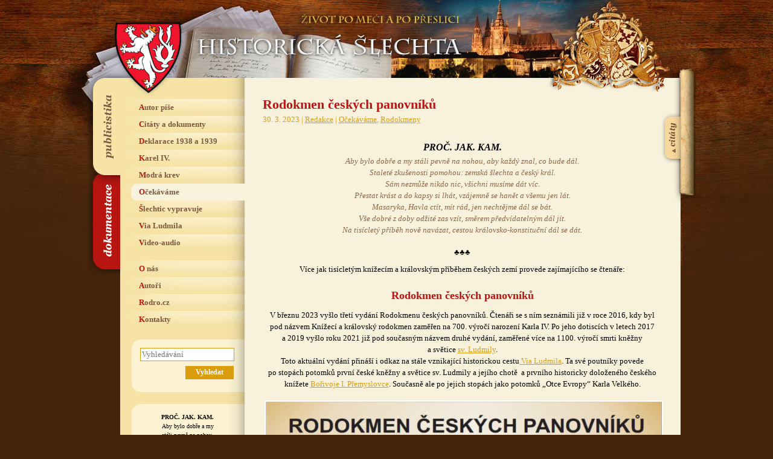

--- FILE ---
content_type: text/html; charset=UTF-8
request_url: https://www.historickaslechta.cz/ocekavame/rodokmen-ceskych-panovniku/
body_size: 6338
content:
<!DOCTYPE html>
<html lang="cs">
<head>  
  <meta charset="utf-8">

      <title>Historická šlechta &rsaquo; Rodokmen českých panovníků</title>
    
  <meta name="description" content="Internetový magazín, který se věnuje historii i současnosti české a evropské šlechty, mapuje osudy šlechtických rodů a jejich sídel, shromažďuje o nich nejdůležitější informace, ale dává také velký prostor pro autorské články." />
  <meta name="author" content="Jan Drocár a Pavel Loužecký" />
  
  <meta property="og:title" content="Historická šlechta – život po meči a po přeslici" />
  <meta property="og:description" content="Internetový magazín, který se věnuje historii i současnosti české a evropské šlechty, mapuje osudy šlechtických rodů a jejich sídel, shromažďuje o nich nejdůležitější informace, ale dává také velký prostor pro autorské články." />
  <meta property="og:image" content="https://www.historickaslechta.cz/wp-content/themes/historickaslechta/img/cover.jpg" />
  <meta property="og:url" content="https://www.historickaslechta.cz" />

  <link href="https://www.historickaslechta.cz/wp-content/themes/historickaslechta/style.css?v4" rel="stylesheet" type="text/css" />

    <script type="text/javascript">var citatyset="page";</script>
    <script src="https://www.historickaslechta.cz/wp-content/themes/historickaslechta/js/scripts.js?v3"></script>

  <script type="text/javascript">
    var _gaq = _gaq || [];
    _gaq.push(['_setAccount', 'UA-168948349-1']);
    _gaq.push(['_trackPageview']);
    (function() {
    var ga = document.createElement('script'); ga.type = 'text/javascript'; ga.async = true;
    ga.src = ('https:' == document.location.protocol ? 'https://' : 'http://') + 'stats.g.doubleclick.net/dc.js';
    var s = document.getElementsByTagName('script')[0]; s.parentNode.insertBefore(ga, s);
    })();
  </script>

</head>
<body data-rsssl=1>

<p class="hidden"><a href="#menu">Přeskočit na navigaci</a> | <a href="#obsah">Přeskočit na obsah</a></p>

<div id="basic">

<div id="head">
    <h1><a href="/" title="Hlavní strana" class="linkhead"><span>Historická šlechta</span></a></h1>  
    <h2><span>Život po meči a po přeslici</span></h2>   
</div>

<div id="main">
  <div class="erb"></div>
  <div class="erb2"></div>

  <!-- slechticke citaty -->
  <del><hr /></del><a name="menu"></a><h3 class="hidden">Šlechtické citáty:</h3>
  <div id="citaty">
      <div id="svitek2">
        <div class="svlink"><a href="#" title="Zobrazit/skrýt šlechtické citáty"></a></div>
          <div class="svobs">
            <h1>Vítej každý nový příchozí. I&nbsp;Ty.</h1>
            „Já bych moc prosil, aby všichni, kteří o&nbsp;boji proti virům a&nbsp;potlačení pandemie vědí stejné hovno jako já, aby laskavě ráčili držeti ústa a&nbsp;neobtěžovali ty, kteří mají s&nbsp;touto nemocí práce až nad&nbsp;hlavu a&nbsp;jsou zcela vyčerpaní každodenním bojem o&nbsp;životy jiných lidí.“ <a href="https://www.historickaslechta.cz/citaty-a-dokumenty/karel-schwarzenberg-a-covid/" title="Zobrazit celý citát">Zobrazit&nbsp;celý&nbsp;citát&nbsp;&raquo;</a><p class="podpis"><strong>Karel Schwarzenberg a&nbsp;pandemie</strong></p>          </div>        
      </div>
  </div> 

  <del><hr /></del><a name="menu"></a><h3 class="hidden">Navigace:</h3>
  <ul id="menu-main" class="verejnost">
      <li><a href="#navigace-publicistika" title="Publicistika" class="odkazv"><span>Navigace webu Publicistika</span></a></li>
      <li><a href="#navigace-dokumentace" title="Dokumentace" class="odkazh"><span>Navigace webu Dokumentace</span></a></li>
  </ul>

  <div id="levy">

    <!-- menu verejnost -->
    <del><hr /></del><h3 class="hidden">Navigace webu publicistika:</h3>
    <a name="navigace-publicistika"></a>
    <div class="menu-menu-publicistika-container"><ul id="menu-menu-publicistika" class="menu m-verejnost"><li id="menu-item-760" class="menu-item menu-item-type-taxonomy menu-item-object-category menu-item-760"><a href="https://www.historickaslechta.cz/autor-pise/">Autor píše</a></li>
<li id="menu-item-764" class="menu-item menu-item-type-taxonomy menu-item-object-category menu-item-764"><a href="https://www.historickaslechta.cz/citaty-a-dokumenty/">Citáty a dokumenty</a></li>
<li id="menu-item-766" class="menu-item menu-item-type-taxonomy menu-item-object-category menu-item-766"><a href="https://www.historickaslechta.cz/deklarace-1938-a-1939/">Deklarace 1938 a 1939</a></li>
<li id="menu-item-765" class="menu-item menu-item-type-taxonomy menu-item-object-category menu-item-765"><a href="https://www.historickaslechta.cz/karel-iv/">Karel IV.</a></li>
<li id="menu-item-14358" class="menu-item menu-item-type-taxonomy menu-item-object-category menu-item-14358"><a href="https://www.historickaslechta.cz/modra-krev/">Modrá krev</a></li>
<li id="menu-item-763" class="menu-item menu-item-type-taxonomy menu-item-object-category current-post-ancestor current-menu-parent current-post-parent menu-item-763"><a href="https://www.historickaslechta.cz/ocekavame/">Očekáváme</a></li>
<li id="menu-item-762" class="menu-item menu-item-type-taxonomy menu-item-object-category menu-item-762"><a href="https://www.historickaslechta.cz/slechtic-vypravuje/">Šlechtic vypravuje</a></li>
<li id="menu-item-9734" class="menu-item menu-item-type-taxonomy menu-item-object-category menu-item-9734"><a href="https://www.historickaslechta.cz/via-ludmila/">Via Ludmila</a></li>
<li id="menu-item-761" class="menu-item menu-item-type-taxonomy menu-item-object-category menu-item-761"><a href="https://www.historickaslechta.cz/audio-video/">Video-audio</a></li>
<li id="menu-item-782" class="menu-item menu-item-type-post_type menu-item-object-page menu-item-782"><a href="https://www.historickaslechta.cz/o-nas/">O nás</a></li>
<li id="menu-item-767" class="menu-item menu-item-type-custom menu-item-object-custom menu-item-767"><a href="/autori/">Autoři</a></li>
<li id="menu-item-3824" class="menu-item menu-item-type-custom menu-item-object-custom menu-item-3824"><a href="http://rodro.cz">Rodro.cz</a></li>
<li id="menu-item-781" class="menu-item menu-item-type-post_type menu-item-object-page menu-item-781"><a href="https://www.historickaslechta.cz/kontakty/">Kontakty</a></li>
</ul></div>
    <!-- menu historici -->
    <del><hr /></del><h3 class="hidden">Navigace webu dokumentace:</h3>
    <a name="navigace-dokumentace"></a>
    <div class="menu-menu-dokumentace-container"><ul id="menu-menu-dokumentace" class="menu m-historici"><li id="menu-item-784" class="menu-item menu-item-type-custom menu-item-object-custom menu-item-784"><a href="/prehled-rodu/">Přehled rodů</a></li>
<li id="menu-item-768" class="menu-item menu-item-type-taxonomy menu-item-object-category menu-item-768"><a href="https://www.historickaslechta.cz/osobnosti/">Osobnosti</a></li>
<li id="menu-item-770" class="menu-item menu-item-type-taxonomy menu-item-object-category current-post-ancestor current-menu-parent current-post-parent menu-item-770"><a href="https://www.historickaslechta.cz/rodokmeny/">Rodokmeny</a></li>
<li id="menu-item-769" class="menu-item menu-item-type-taxonomy menu-item-object-category menu-item-769"><a href="https://www.historickaslechta.cz/mista/">Místa</a></li>
<li id="menu-item-25282" class="menu-item menu-item-type-taxonomy menu-item-object-category menu-item-25282"><a href="https://www.historickaslechta.cz/jzhc/">JZHČ</a></li>
<li id="menu-item-778" class="menu-item menu-item-type-post_type menu-item-object-page menu-item-778"><a href="https://www.historickaslechta.cz/prehled-clanku/">Přehled článků</a></li>
<li id="menu-item-780" class="menu-item menu-item-type-post_type menu-item-object-page menu-item-780"><a href="https://www.historickaslechta.cz/o-nas/">O nás</a></li>
<li id="menu-item-771" class="menu-item menu-item-type-custom menu-item-object-custom menu-item-771"><a href="/autori/">Autoři</a></li>
<li id="menu-item-3825" class="menu-item menu-item-type-custom menu-item-object-custom menu-item-3825"><a href="http://rodro.cz">Rodro.cz</a></li>
<li id="menu-item-779" class="menu-item menu-item-type-post_type menu-item-object-page menu-item-779"><a href="https://www.historickaslechta.cz/kontakty/">Kontakty</a></li>
</ul></div>  

    <!-- vyhledavani -->
    <del><hr /></del><h3 class="hidden">Vyhledávání:</h3>     
    <div class="box">
      <div class="box-t"></div>
      <div class="box-c">
        <form action="/">
          <p><input type="text" name="s" size="15" class="form-search" id="srch_inp" placeholder="Vyhledávání" /></p>
          <p><input type="submit" name="a" class="button-search" value="Vyhledat" /></p>
        </form>
      </div>
      <div class="box-b"></div>
    </div>
	
	<!-- motto -->
    <del><hr /></del><h3 class="hidden">Motto:</h3>     
    <div class="box">
      <div class="box-t"></div>
      <div class="box-c">
        <p class="center-motto">
			<strong>PROČ. JAK. KAM.</strong><br>
			Aby bylo dobře a my<br>
			stáli pevně na nohou,<br>
			aby každý znal, co bude dál.<br>
			Staleté zkušenosti pomohou:<br>
			<a href="https://www.historickaslechta.cz/slechtic-vypravuje/potomci-premyslovcu-ve-filmu/">zemská šlechta</a> a <a href="https://www.historickaslechta.cz/hlavni-strana/karel-i-potomkem-ceske-knezny-sv-ludmily/">český král</a>.<br>
			Sám nezmůže nikdo nic,<br>
			všichni musíme dát víc.<br>
			Přestat krást<br>
			a do kapsy si lhát,<br>
			vzájemně se hanět<br>
			a všemu jen lát.<br>
			Masaryka, Havla ctít, mít rád,<br>
			jen nechtějme dál se bát.<br>
			Vše dobré z doby odžité zas vzít,<br>
			směrem předvídatelným dál jít.<br>
			Na <a href="https://www.historickaslechta.cz/ocekavame/rodokmen-ceskych-panovniku/">tisícletý příběh</a> nově navázat,<br>
			cestou královsko-konstituční<br>
			dál se dát.
			</p>
      </div>
      <div class="box-b"></div>
    </div>

	
    <!-- box s fotkami -->
        <del><hr /></del>
        <div class="box">
          <div class="box-t"></div>
          <div class="box-c boxsfotkami"><p>
                    <a href="/karel-iv/slechticke-deklarace-signovali-potomci-karla-iv-1/" title="Zámek Mělník, který je spjat se sv. Ludmilou, Karlem IV. a rodem Lobkowiczů"><img src="https://www.historickaslechta.cz/wp-content/uploads/2018/02/891e8cbdbd66bda4ae55000e12248794_300x220_acf_cropped.jpg" alt="" width="150" height="110" />
                    Zámek Mělník, který je spjat se sv. Ludmilou, Karlem IV. a&nbsp;rodem Lobkowiczů</a>
                  </p><p>
                    <a href="/autor-pise/vila-piette-ve-svobode-nad-upou/" title="Neorenesanční rodinná vila papírenské podnikatelské rodiny Piette &#8211; Rivage ve Svobodě nad Úpou"><img src="https://www.historickaslechta.cz/wp-content/uploads/2018/02/1254924883_sb_piette.jpg" alt="" width="150" height="110" />
                    Neorenesanční rodinná vila papírenské podnikatelské rodiny Piette &#8211; Rivage ve Svobodě nad&nbsp;Úpou</a>
                  </p><p>
                    <a href="/slechtic-vypravuje/frantisek-schwarzenberg-doma-jsem-se-citil-na-orliku/" title="Orlík, sídlo Schwarzenbergů"><img src="https://www.historickaslechta.cz/wp-content/uploads/2018/02/1252254781_sb_orlik.jpg" alt="" width="150" height="110" />
                    Orlík, sídlo Schwarzenbergů</a>
                  </p></div>
          <div class="box-b"></div>
        </div>
  </div>

  <del><hr /></del><a name="obsah"></a>
  <div id="obsah">    
    <div class="clanek">        

        <h1>Rodokmen českých panovníků</h1>
        <p class="podnadpisem">

          30. 3. 2023 | 

          <a href="/autori/redakce/" title="Zobrazit všechny články autora">Redakce</a> | 
          <a href="https://www.historickaslechta.cz/ocekavame/" title="Zobrazit rubriku">Očekáváme</a>, <a href="https://www.historickaslechta.cz/rodokmeny/" title="Zobrazit rubriku">Rodokmeny</a> 
      </p>    
    </div>

    
    <table class="jedna-fotka">
<tbody>
<tr>
<td class="space">
<h3>PROČ. JAK. KAM.</h3>
</td>
</tr>
<tr>
<td>Aby bylo dobře a my stáli pevně na nohou, aby každý znal, co bude dál.<br />
Staleté zkušenosti pomohou: zemská šlechta a český král.<br />
Sám nezmůže nikdo nic, všichni musíme dát víc.<br />
Přestat krást a do kapsy si lhát, vzájemně se hanět a všemu jen lát.<br />
Masaryka, Havla ctít, mít rád, jen nechtějme dál se bát.<br />
Vše dobré z doby odžité zas vzít, směrem předvídatelným dál jít.<br />
Na tisícletý příběh nově navázat, cestou královsko-konstituční dál se dát.</td>
</tr>
</tbody>
</table>
<p style="text-align: center;">♣♣♣</p>
<p style="text-align: center;">Více jak tisícletým knížecím a&nbsp;královským příběhem českých zemí provede zajímajícího se čtenáře:</p>
<h2 style="text-align: center;"><strong>Rodokmen českých panovníků</strong></h2>
<p style="text-align: center;">V březnu 2023 vyšlo třetí vydání Rodokmenu českých panovníků. Čtenáři se s&nbsp;ním seznámili již v&nbsp;roce 2016, kdy byl pod&nbsp;názvem Knížecí a královský rodokmen zaměřen na&nbsp;700. výročí narození Karla IV. Po&nbsp;jeho dotiscích v&nbsp;letech 2017 a&nbsp;2019 vyšlo roku 2021 již pod&nbsp;současným názvem druhé vydání, zaměřené více na&nbsp;1100. výročí smrti kněžny a&nbsp;světice <a href="https://www.historickaslechta.cz/osobnosti/ludmila-svata-860-%e2%80%a0-15-9-921/">sv. Ludmily</a>.<br />
Toto aktuální vydání přináší i&nbsp;odkaz na&nbsp;stále vznikající historickou cestu<a href="https://www.historickaslechta.cz/via-ludmila/via-ludmila-zakladni-fakta/"> Via Ludmila</a>. Ta své poutníky povede po&nbsp;stopách potomků první české kněžny a&nbsp;světice sv. Ludmily a&nbsp;jejího chotě  a&nbsp;prvního historicky doloženého českého knížete <a href="https://www.historickaslechta.cz/osobnosti/premyslovec-borivoj-i-852-%e2%80%a0-888/">Bořivoje I. Přemyslovce</a>. Současně ale po&nbsp;jejich stopách jako potomků „Otce Evropy“ Karla Velkého.</p>
<table class="jedna-fotka">
<tbody>
<tr>
<td class="space"><img class="alignnone" src="https://www.historickaslechta.cz/wp-content/uploads/2016/01/2020-02-11_081131.jpg" alt="" width="800" height="571" /></td>
</tr>
<tr>
<td>Rodokmen v&nbsp;českém verzi vyšel v&nbsp;roce 2023 v&nbsp;rozšířeném vydání na&nbsp;32 stranách.</td>
</tr>
</tbody>
</table>
<table class="dve-fotky-vedle-sebe" style="font-size: 0.9em;">
<tbody>
<tr>
<td width="19%"><a href="https://www.historickaslechta.cz/wp-content/uploads/2020/02/anglická-obálka.jpg"><img class="aligncenter wp-image-14261 size-full" src="https://www.historickaslechta.cz/wp-content/uploads/2020/02/anglická-obálka.jpg" alt="" width="800" height="571" srcset="https://www.historickaslechta.cz/wp-content/uploads/2020/02/anglická-obálka.jpg 800w, https://www.historickaslechta.cz/wp-content/uploads/2020/02/anglická-obálka-300x214.jpg 300w, https://www.historickaslechta.cz/wp-content/uploads/2020/02/anglická-obálka-768x548.jpg 768w" sizes="(max-width: 800px) 100vw, 800px" /></a></td>
<td width="2%"></td>
<td width="19%"><a href="https://www.historickaslechta.cz/wp-content/uploads/2020/02/německy-obálka.jpg"><img class="aligncenter wp-image-14262 size-full" src="https://www.historickaslechta.cz/wp-content/uploads/2020/02/německy-obálka.jpg" alt="" width="800" height="570" srcset="https://www.historickaslechta.cz/wp-content/uploads/2020/02/německy-obálka.jpg 800w, https://www.historickaslechta.cz/wp-content/uploads/2020/02/německy-obálka-300x214.jpg 300w, https://www.historickaslechta.cz/wp-content/uploads/2020/02/německy-obálka-768x547.jpg 768w" sizes="(max-width: 800px) 100vw, 800px" /></a></td>
</tr>
<tr>
<td valign="top">Anglická verze Knížecího a&nbsp;královského rodokmenu.</td>
<td></td>
<td valign="top">Německá verze Knížecího a&nbsp;královského rodokmenu.</td>
</tr>
</tbody>
</table>
<p style="text-align: center;">Publikace přináší několik podob knížecího a&nbsp;královského rodokmenu českých panovníků, kteří jsou řazeni jak chronologicky, tak genealogicky. Jde o&nbsp;průvodce českými dějinami pohledem příbuzenských vztahů. Velmi snadno a&nbsp;přehledně lze nalézt vzájemná genealogická pouta jednotlivých panovníků a&nbsp;jejich nejbližších. Na&nbsp;jednu dvoustranu publikace se vejde až osm generací potomků sv. Ludmily a&nbsp;Bořivoje a&nbsp;jejím rozevřením vzniká pohodlný chronologický přehled. Proto možná neobvyklý formát a&nbsp;kroužková vazba. Stručně jsou v&nbsp;publikaci představena také všechna česká královská města a&nbsp;věnná města českých královen. Je zde i&nbsp;chronologie římských císařů od&nbsp;prvního Karla Velikého až k&nbsp;poslednímu Františku II. Součástí rodokmenu jsou portréty osob, fotografie, rodové znaky i mapy.</p>
<p style="text-align: center;">  ♣♣♣</p>
<p style="text-align: center;">Na následující ilustrativní ukázce je zobrazena první dvoustrana rodokmenu. Jednotlivé listy rodokmenu se obracejí zespoda nahoru, aby byla vidět co možná nejširší příbuzenská návaznost:</p>
<table class="jedna-fotka" style="font-family: Georgia, 'Times New CE', 'Times CE', 'Times New Roman', Times, serif; font-size: 14px; line-height: 21px;">
<tbody>
<tr>
<td class="space"><img src="https://www.historickaslechta.cz/media/images/2016/01/66aa86867c1512aaf5f0f2bc6a373d70.jpg" /></td>
</tr>
</tbody>
</table>
<table class="jedna-fotka">
<tbody>
<tr>
<td class="space"><img src="https://www.historickaslechta.cz/media/images/2016/01/07defa1710285989e03c4ac1609139d2.jpg" /></td>
</tr>
</tbody>
</table>
<p style="text-align: center;">Rodokmen byl sestavován pro milovníky historie. K jejich rychlé orientaci ve vzájemných rodinných, rodových a dynastických vztazích historických osobností, podílejících se po staletí na tvorbě českých dějin. Byl sestaven jako praktická &#8220;příruční&#8221; pomůcka pro žáky a studenty základních, středních i&nbsp;vysokých škol. V&nbsp;anglické a&nbsp;německé verzi pro&nbsp;turisty, zahraniční přátele i&nbsp;jako vhodný dárek pro&nbsp;zahraniční firemní partnery &#8211; k&nbsp;rychlému, stručnému a&nbsp;přívětivě přehlednému seznámení se s tisíciletou historií českých zemí.</p>
<p class="ramecek2" style="text-align: center;"><strong>Rodokmen je možno objednat na mailové adrese:  janeckovadana@seznam.cz<br />
Cena je 300 Kč + poštovné a balné. Po&nbsp;předchozí domluvě lze publikaci<br />
také osobně vyzvednout na&nbsp;adresách Rejskova 2330/13, Praha 2<br />
a Ovenecká 94/31, Praha 7.</strong></p>
<p style="text-align: center;">♣♣♣</p>
<p style="text-align: center;">Starší ilustrační videoukázka:</p>
<p style="text-align: center;"><iframe src="//www.youtube.com/embed/kf8KSctMRTA" width="500" height="281" frameborder="0" allowfullscreen="allowfullscreen"></iframe></p>
    
    <br />

    <div class="ramecek3"><h3 style="color:#B71512;margin:0 0 5px 0">Související klíčová slova</h3> <a href="https://www.historickaslechta.cz/tag/habsburkove/" rel="tag">Habsburkové</a>, <a href="https://www.historickaslechta.cz/tag/jagellonci/" rel="tag">Jagellonci</a>, <a href="https://www.historickaslechta.cz/tag/lucemburkove/" rel="tag">Lucemburkové</a>, <a href="https://www.historickaslechta.cz/tag/premyslovci/" rel="tag">Přemyslovci</a></div>
    <div class="ramecek autorblok">
    <p style="margin-top:4px;margin-bottom:2px;padding-bottom:0;font-size:16px;"><b>Redakce, 30. 3. 2023</b></p><p>e-mail: <a href="mailto:redakce@historickaslechta.cz">redakce@historickaslechta.cz</a></p>        <p><a href="https://www.historickaslechta.cz/autori/redakce/" title="Zobrazit všechny články autora">Všechny články autora</a></p>

                   
                
    </div>   

  <br /></div>

  <div class="clear"></div>

  </div>

  <del><hr /></del><h3 class="hidden">Navigace:</h3>

  <div id="bottom">

    <div class="bottom-odkazy">

      <ul class="linksbox">
        <li><a href="/autor-pise/" title="Autor píše">Autor píše</a></li>
        <li><a href="/ocekavame/" title="Očekáváme">Očekáváme</a></li>
      </ul>
      <ul class="linksbox">
        <li><a href="/slechtic-vypravuje/" title="Šlechtic vypravuje">Šlechtic vypravuje</a></li>
        <li><a href="/citaty-a-dokumenty/" title="Citáty a dokumenty">Citáty a dokumenty</a></li>
        <li><a href="/audio-video/" title="Audio-Video">Audio-Video</a></li>
      </ul>
      <ul class="linksbox">
        <li><a href="/karel-iv/" title="Karel IV.">Karel IV.</a></li>
        <li><a href="/deklarace-1938-a-1939/" title="Deklarace 1938 a 1939">Deklarace 1938 a 1939</a></li>
        
      </ul>
      <ul class="linksbox">
        <li><a href="/prehled-rodu/" title="">Přehled rodů</a></li> 
        <li><a href="/osobnosti/" title="Osobnosti">Osobnosti</a></li>
      </ul>
      <ul class="linksbox">
        <li><a href="/rodokmeny/" title="Rodokmeny">Rodokmeny</a></li>
        <li><a href="/mista/" title="Místa">Místa</a></li>
      </ul>
      <ul class="linksbox">
        <li><a href="/o-nas/" title="O nás">O nás</a></li>
        <li><a href="/autori/" title="Autoři">Autoři</a></li>
        <li><a href="/kontakty/" title="Kontakty">Kontakty</a></li>
      </ul>

    </div>

    <del><hr /></del>

    <div class="bottom-zapati">
      Copyright &copy; <a href="mailto:sefredaktor@historickaslechta.cz" title="Šéfredaktor magazínu Historická šlechta">Jan Drocár</a> 
      a&nbsp;<a href="https://pavel.louzecky.cz" title="Pavel Loužecký">Pavel Loužecký</a>, 
      2009–2026 &nbsp;|&nbsp;  <a href="/o-nas/" title="O nás">O nás</a>
    </div>

  </div>

</div>

</body>
</html>

--- FILE ---
content_type: text/css
request_url: https://www.historickaslechta.cz/wp-content/themes/historickaslechta/style.css?v4
body_size: 3770
content:
/*-----------------------------------------------------------------------------------
 
  Theme Name: Historicka slechta
  Theme URI: 
  Description: 
  Author:
  Author URI: 
  Version: 1.3
 
-----------------------------------------------------------------------------------*/

html, body {
	font-family: Georgia, 'Times New CE', 'Times CE', 'Times New Roman', Times, serif;
	margin:0; 
	padding:0; 
	height:100%;
	font-size: 0.9em;	
	background: #44240B url(img/pozadi-top.jpg) center 0 repeat-x; 
}
input, textarea {
	font-family: Georgia, 'Times New CE', 'Times CE', 'Times New Roman', Times, serif;
	font-size: 1em;	
	padding:2px;
}
#cse-search-result {
	font-family: Georgia, 'Times New CE', 'Times CE', 'Times New Roman', Times, serif !important;
	margin:0; 
	padding:0; 
	height:100%;
	font-size: 0.9em;	
}
h1, h2, h3, h4, ul, li, form {	
	margin:0; 
	padding:0;
}
img {
	border:0; 
}
.clear {
	clear: both;
}
del, .hidden, .none {
	display:none;
}
*|*:-moz-any-link:focus {
outline: none;
} 
.center-motto {
	text-align: center;
   line-height: 1.5;
	font-size: 0.8em;  	
}


/* formatovani ------------------------------------------------------------------- */


#obsah .alignleft {
    float: left;
    margin: 5px 15px 15px 0;
}

#obsah .alignright {
    float: left;
    margin: 5px 0 15px 15px;
}


a, a:visited {
	color:#DA9C15;
	text-decoration:underline;
}
a:hover {
	color:#B81511;
	text-decoration:underline;
}
p {
	padding:0; 
	margin:0 0 0.7em 0;
}
ul, ol {
	padding:0; 
	margin:0 0 0.9em 0;
}
#obsah ul {
	list-style-type:square;
	padding-left:15px;
	margin-left:0px;
	=margin-left:2px;
	color:#7b5a41;
}
#obsah ul li {
	line-height:1.6em
}
h1 {
	padding:0; 
	font-weight: bold;
	margin:16px 0 0.7em 0;
	font-size: 1.7em;
	color: #B91513;
	line-height:1.1em
}
h2 {
	padding:0; 
	margin:1.4em 0 0.7em 0;
	font-size: 1.4em;
	color: #B81511;
}
h3 {
	padding:0; 
	margin:1.7em 0 0.7em 0;
	font-size: 1.2em;
	color: #000;
}
td p {
	padding:0; 
	margin:0;
}
td h2 {
	padding:0; 
	margin:0;
}
td h3 {
	padding:0; 
	margin:0;
}

.podnadpisem {
	color: #DA9C15;
	padding-top:0;
	margin-top:3px;
}

#obsah .ramecek {
	background: #f4ebca;
	padding:15px 20px;
	margin-top:20px;
}
div.ramecek {
	background: #f4ebca;
	padding:20px;
	margin-top:10px;
	margin-bottom:15px;
}

#obsah .ramecek2 {
	background: #f6e3a5;
	padding:15px 20px;
	margin-top:20px;
}
div.ramecek2 {
	background: #f6e3a5;
	padding:20px;
	margin-top:10px;
	margin-bottom:15px;
}

#obsah .ramecek3 {
	background: white;
	padding:15px 20px;
	margin-top:20px;
}
div.ramecek3 {
	background: white;
	padding:20px;
	margin-top:10px;
	margin-bottom:15px;
}

.clanek {
	display:table;
	width:100%
}

.clanek h1 {
	padding-bottom:0 !important;
	margin-bottom:0 !important;
	padding-top:0px !important;
	margin-top:16px !important;
	=margin-top:10px !important;
}
.clanek h1 a, .clanek h1 a:visited {
	color: #B91513;
	text-decoration:underline;
}
.clanek h1 a:hover {
	color: #DA9C15;
	text-decoration:underline;
}


b.orange  {
	color: #B91513;
}

ul.linksbox {
	list-style-type:none !important;
	margin:50px 17px 0 20px;
	padding: 0 0 0 15px;
	border-left: 1px solid #CA5653;
	float:left;
	line-height:1.8em;
}
li.prvni {
	margin-bottom:13px
}


/* 2 a 3 sloupcovy obah */

.dvasloupce {
	list-style-type:none !important;
	padding:0 !important;
	margin:0 !important;	
}
.dvasloupce .li_col1 {
	list-style-type:none !important;
	padding:0;
	margin:0;
	line-height:1.5em !important;
	color:black;
	width:95% !important;
}
.dvasloupce .li_col2 {
	list-style-type:none !important;
	padding:0;
	margin:0 0 0 5%;
	line-height:1.5em !important;
	color:black;
	width:95% !important;
}
.dvasloupce h1 {
	padding:0;
	margin:5px 0 5px 0;
	font-size:1.3em;
}

.dvasloupce  h1 a, .dvasloupce  h1 a:visited {
	color: #B91513;
	text-decoration:underline;
}
.dvasloupce  h1 a:hover {
	color: #DA9C15;
	text-decoration:underline;
}

/* strankovani */

.gal_strankovani {
	padding:10px;
	background:#F4EBCA;
}
.strankovani {
	font-weight:bold;
	padding:10px 15px;
	height:22px;
	background:#F4EBCA;
	margin-top:15px;
	border-radius:10px;
}
.strankovani .vpred {	
	text-align:right;
	float:right;	
}
.strankovani a {
	display:block;
	width:150px;
	float:left;
}


/* bannery -------------------------------------------------------------------  */


.bannery img {
	border:1px solid #F7E4A9 !important;
}
.bannery {
	padding:10px 0 0 0;
	margin:1.3em 0 0 0;
	background: url(img/reklama.gif) 0 top no-repeat ; 
	display:table;
	width:100%;
}
.bannhp .bannery {
	margin-top:10px !important;

}


/* Citaty na HP -------------------------------------------------------------------  */


#citaty {
	background: url(img/svitek1.jpg) left top no-repeat; 
	width:36px;
	height:217px;
	position:absolute;
	top:-17px;
	right:-26px;
	z-index:500;
}
#svitek2 {
	background: url(img/svitek2.png) left top no-repeat; 
	width:344px;
	height:235px;
	position:absolute;
	top:-7px;	
	right:26px;
	z-index:200;
}
.svlink a {
	position:relative;
	padding-top:88px;
	right:-14px;
	width:20px;
	height:60px;
	display:block;
	float:left;
	background: url(img/svitek-sipka-1.gif) center bottom no-repeat; 
}
.svlink2 a {
	position:relative;
	padding-top:88px;
	right:-14px;
	width:20px;
	height:60px;
	display:block;
	float:left;
	background: url(img/svitek-sipka-2.gif) center bottom no-repeat; 
}

.svobs  {
	padding: 20px;
	margin:20px 0 0 63px;
	=margin:34px 0 0 63px;
	height:124px;
	=height:118px;
	overflow:hidden;
	font-size:12px;
	font-style:italic;
	line-height:16px;
	color:#4E2705 !important;
}
.svobs p  {
	display:inline
}
.svobs p.podpis  {
	display:block;
	padding-top:0;
	margin-top:7px;
}

.svobs h1 {
	font-size:14px;		
}
.svobs p strong {
	color:#B91513 !important;
}
.svobs a, .svobs a:visited {
	text-decoration:underline;
	color:#B91513;
}
.svobs a:hover {
	text-decoration:underline;
	color:black;
}


/* definice boxu ------------------------------------------------------------------- */


.box {
	width: 187px;  
	margin:0 0 20px 11px;
	padding:0;
	background: #F8F2DC url(img/box-center.jpg) left top repeat-y; 
}
.box-t {	 
	width: 187px;
	height:14px;	
	background: url(img/box-top.jpg) right top no-repeat; 
}
.box-b {	 
	width: 187px;
	height:13px;	
	background: url(img/box-bottom.jpg) right bottom no-repeat; 
}
.box-c {	 
	padding: 0 15px 0 14px;
	_padding: 0 5px 0 14px;
	margin:0;
	text-align:left;
	color:black;
}
.box h2  {
	font-size:1em;
	padding:0 !important;
	margin:0 0 0.3em 0 !important;
}
.box p  {
	margin:0;
	padding-bottom:8px;
}

.boxsfotkami p {
	padding-bottom:15px;
	font-style:italic;
}

/* boxy na HP */

#mainbox1 {	 
	width: 681px;	
	min-height:234px;	
	_height:234px;
	background: url(img/pozadi-c1.jpg) right top no-repeat; 
	position:relative;
}
#mainbox1 ul {	 
	padding-left:0;
	margin-left:0;
}

.hp-rubrika {	 
	width: 310px;
	padding: 35px 0 0 0;	
}
.hp-rubrika .clanek {
	display:table;
	width:100%;
}
.hp-rubrika h1, .hp-rody h1 {	 
	font-size:1.3em;
	padding: 0 !important;
	margin:0 0 8px 0 !important;
}

.hp-rubrika ul li {	 
	list-style-type:none !important;
	color:#DA9C15;
	font-style:italic;
	font-size:110%;
}

.hp-rody {	 
	width: 290px;
	padding: 35px 0 0 0;
	position:absolute;
	top:0px;
	right:35px;
}
.hp-rody .clanek {	 
	width: 140px;
	height:183px !important;
	padding: 0 0 0 0;
	float:right;
	line-height:1.3em;	
	overflow:hidden;
}
.hp-rody a.odkaz, .hp-rody a.odkaz:visited {	 
	color:#F9F3DD;
	font-style:italic;
	font-weight:bold;
	text-decoration:none;
	font-size:12px;
	position:relative;
	top:6px;
	left:25px;
}
.hp-rody a.odkaz:hover {	 
	color:#F9F3DD;
	font-style:italic;
	font-weight:bold;
	text-decoration:underline;
}


/* box s ramecky na HP */

#mainbox2 {	 
	width: 681px;
	height:165px;	
	background: url(img/pozadi-c2.jpg) right bottom no-repeat; 
	position:relative;
}
.fotkavramu img {
	border:none
}
.typ1 {
	padding:20px 30px 0 7px;
	float:left;
	position: relative;

}
.ram1 {
	background: url(img/hp_ram1.png) left top no-repeat; 
	width:102px;
	height:118px;
	position:absolute;
	margin:-10px 0 0 -14px;
	cursor:pointer
}
.typ2 {
	padding:20px 29px 0 7px;
	float:left;	
	position: relative;
}
.ram2 {
	background: url(img/hp_ram2.png) left top no-repeat; 
	width:94px;
	height:118px;
	position:absolute;
	margin:-10px 0 0 -12px;
	cursor:pointer
}
.typ3 {
	padding:20px 32px 0 7px;
	float:left;	
	position: relative;
}
.ram3 {
	background: url(img/hp_ram3.png) left top no-repeat; 
	width:105px;
	height:118px;
	position:absolute;
	margin:-10px 0 0 -15px;
	cursor:pointer
}
.fotkavramu em {
	background: url(img/hover.gif) no-repeat;
	width: 176px;
	height: 51px;
	position: absolute;
	top: -95px;
	left: -57px;
	text-align: center;
	padding: 9px 12px 15px 12px;
	font-size:12px;
	line-height:16px;
	font-style:italic;
	z-index: 2;
	display: none;
}


/* layout webu ------------------------------------------------------------------- */

#basic {
	width: 100%; 
	z-index: 0;
	background: url(img/pozadi-bottom.jpg) bottom left repeat-x;
	margin-top:0;
}
#head {
	width: 973px; 
	height:129px;
	margin:0 auto; 
	padding:0;
	z-index: 0;
	position:relative;
	background: #44240B url(img/top1.jpg) no-repeat; 
}
#head h1 span, #head h2 span {
	display:none
}
#head h1 {
	width: 459px; 
	height:129px;
	margin:0 0 0 162px !important;
	_margin:0 0 0 81px !important;
	padding:0;
	z-index:0;
	float:left;
	background: url(img/top2.jpg) no-repeat; 
}
#head h2 {
	width: 352px; 
	height:129px;
	margin:0 0 0 621px; 
	_margin:0;
	_float:right;
	padding:0;
	z-index:0;
	background: url(img/top3.jpg) no-repeat; 
}
.linkhead  { 
	width: 452px; 
	height:100px;
	display:block; 
}
.erb {
	width: 205px; 
	height:61px;
	margin:0; 
	padding:0;
	z-index:500;
	position:absolute;
	top:-37px;
	right:17px;
	z-index:1000;
	background: url(img/erb.png) no-repeat; 
}
.erb2 {
	width: 71px; 
	height:30px;
	margin:0; 
	padding:0;
	z-index:500;
	position:absolute;
	top:0px;
	left:56px;
	background: url(img/top1b.jpg) no-repeat; 
}
#main {
	width:973px;  
	min-height:900px;
	_height:900px;
	margin:0 auto; 
	padding:0;
	z-index:0;
	position:relative;
	background: url(img/textura.gif) top right repeat-y; 
}
#levy {
	width: 198px;
	padding:0;
	margin:0 0 0 8px;
	_margin:0 0 0 -1px;
	float:left;
}
#obsah {
	width: 662px;
	padding:16px 0 0 0;
	=padding:22px 0 0 0;
	margin:0 0 0 281px;
	_margin:0 0 0 278px;
	line-height:1.5em;
}
#bottom {
	width:973px;  
	height:243px;
	margin:0 auto;
	padding:0;
	z-index: 0;
	background: url(img/bottom.gif) top right no-repeat; 
}
#bottom a, #bottom a:visited {
	color:#F7E3A6;
	text-decoration:underline;
}
#bottom a:hover {
	color: white;
	text-decoration:underline;
}
.bottom-odkazy {
	width:928px;  
	height:205px;
	float:right;
	padding:0;
	z-index:0;
}
.bottom-zapati {
	width:928px;  
	float:right;
	padding:0;
	z-index:0;
	text-align:center;
	color:#CD8887;
}
#bottom .bottom-zapati a, #bottom .bottom-zapati a:visited {
	color:#CD8887;
	text-decoration:underline;
}
#bottom .bottom-zapati a:hover {
	color: white;
	text-decoration:underline;
}



/* stin u obrazku -------------------------------------------------------------------  */



img  {
	border:2px solid #fff;
}
.box img  {
	display:block;
}
/*
.wrap0, .wrap1, .wrap2, .wrap3 {
display:inline-table;
}
.wrap0 {
float:left;
background:url(img/shadow.png) right bottom no-repeat;
margin:-1px 4px 0 -6px;
=margin:-3px 4px 0 -6px;
}
.boxsfotkami .wrap0 {
	_margin:-3px 4px 0 -3px;
}
.wrap1 {
background:url(img/shadow180.png) no-repeat;
}
.wrap2 {
background:url(img/corner_bl.gif) 0px 100% no-repeat;
}
.wrap3 {
padding:6px 6px 6px 6px;
background:url(img/corner_tr.gif) 100% -1px no-repeat;
}
.wrap3b {
padding:6px 6px 6px 6px;
background:url(img/corner_trb.gif) 100% -1px no-repeat;
}
  */
.box img, .clanek img {
	float:left;
	margin: 3px 11px 5px 0;
    border: 2px solid #fff !important;
	-webkit-box-shadow: 0px 0px 11px 0px rgba(0,0,0,0.3);
	-moz-box-shadow: 0px 0px 11px 0px rgba(0,0,0,0.3);
	box-shadow: 0px 0px 11px 0px rgba(0,0,0,0.3);
}

.flags1 img {
	float:none;
	margin: 6px 0 0 0;
    border: none !important;
	-webkit-box-shadow: none;
	-moz-box-shadow: none;
	box-shadow: none;
}
  
  
/* zapaticlanku s fotkou autora -------------------------------------------------------------------  */


.autorblok img {
	border:none !important;
	float:left;
	margin-right:15px;
	margin-top:4px	
}
.autorblok p {
	color:#DA9C15;
}
.autorblok b {
	color:#B91513;
}



/* formulare -------------------------------------------------------------------  */


.form-search {
	border: 1px solid #DA9D0E !important;
	width:150px !important;
}
.button-search {
	border: 1px solid #DA9D0E;
	background: #DA9D0E;
	color:white;
	font-size:12px;
	font-weight:bold;
	width:80px;
	margin-left:75px;
	padding-bottom:3px;
	=padding-bottom:0px;
}




/* menu-main (leve menu) -------------------------------------------------------------------  */

#menu-main {
	width: 54px; 
	height:325px;
	margin:0 0 0 -9px; 
	_margin:0;
	padding:0;
	float:left;
	z-index: 0;
	_position:relative;
	_left:-9px;
}
.verejnost {
	background: url(img/menu2.gif) top left no-repeat; 
}
.historici {
	background: url(img/menu2.gif) top right no-repeat; 
}
#menu-main li {
	list-style-type:none !important;
}
#menu-main li a span {
	display:none
}
.odkazv {
	display:none;
	width:45px;
	_width:35px;
	height:160px;
	display:block;
	margin-left:8px;
	float:left;
}
.odkazh {
	display:none;
	width:45px;
	_width:35px;
	height:155px;
	display:block;
	margin-left:8px;
	float:left;
}


/* menu hlavni-------------------------------------------------------------------  */


.menu  {
	margin: 35px 0 19px 0;
	padding:0;
	list-style: none;	
}
.menu li {
	margin:0;
	padding:0;
	list-style: none;
	width:198px;
	_width:175px;
	height:28px;
	background: url(img/menu.jpg) top right no-repeat; 
}
.menu li a, .menu li a:visited {
	text-decoration:none;
	color:#7B5A41;	
	font-weight:bold;	
	width:100%;
	height:28px;
	display:block;
	font-size:13px;
	padding:6px 0 0 23px;
	_padding:0px 0 0 23px;
	_line-height:26px
}

.menu li a:first-letter {
	color:#B81511 !important;
	_text-decoration:none !important;
}

.menu li a:hover {
	text-decoration:underline !important;
	color:#B81511;		
}
.menu li.current-menu-item, .menu li.current-post-ancestor {
	background: url(img/menu.jpg) bottom right no-repeat; 	
}
.menu li.current-menu-item a {
	text-decoration:none;	
	color:#B81511;	
}
.menu li.prvni {
	margin-bottom:15px;
}
.m-verejnost li:nth-child(9),
.m-historici li:nth-child(5), .m-historici li:nth-child(6) {
	margin-bottom:15px;
}
.flags1  {
	position:absolute;
	margin:-8px 0 0 5px;
}
.flags1 .wrap0, 
.flags1 .wrap1, 
.flags1 .wrap2, 
.flags1 .wrap3  {
	background:transparent !important;
}
.flags1 img {
	border:none;
	width:23px;
	height:23px;
}
.flags2 img {
	border:none;
	margin-right:10px;
}

.dve-fotky-vedle-sebe, .jedna-fotka {
	margin:15px 0 !important;
	width:100%
}
.dve-fotky-vedle-sebe td, .jedna-fotka td {
	text-align:center;
	font-style:italic;	
	color:#8C6446;
}
.dve-fotky-vedle-sebe img, .jedna-fotka img {
	max-width:100%;
	/*width:100%;*/
	height:auto;
}


/* zakulaceni rohu ----------- */

.ramecek, .ramecek2, .ramecek3 {
	border-radius:15px;
}

.pager {
	list-style-type:none !important;
	margin-left:0 !important;
	padding-left:0 !important;
	padding:15px 0 !important;
	 margin-bottom: 35px;
}
.next>a,.pager .next>span{float:right}
.pager .previous>a,.pager .previous>span{float:left}
.pager .disabled>a,.pager .disabled>a:hover,.pager .disabled>a:focus,.pager .disabled>span{color:#aaa;background-color:#fff;cursor:not-allowed}

.pager li>a, .pager li>span {
    padding: 10px 20px;
    background-color: #B71512;
    border: none;
    color: #fff;
    font-weight:bold;
    border-radius: 4px;
    text-decoration: none !important;
}
.pager li>a:hover, .pager li>a:focus {
    text-decoration: none !important;
    background-color: #9B110F;
}
.previous {
	margin-left:0;
}

/* tabulka osobnosti - edit Jan Lukes 7.8.2018 ----------- */

.tabulka-osobnosti {
	border-collapse:collapse;
	border-spacing:0;
	width:100%;         /* edit JL 4.1.2018  */
}
.tabulka-osobnosti td{
	padding:10px 5px;
	border-style:solid;
	border-width:1px;
	overflow:hidden;
	word-break:normal;
	border-color:#990000;
}
.tabulka-osobnosti th{
	padding:10px 5px;
	border-style:solid;
	border-width:1px;
	overflow:hidden;
	word-break:normal;
	border-color:#990000;
}
